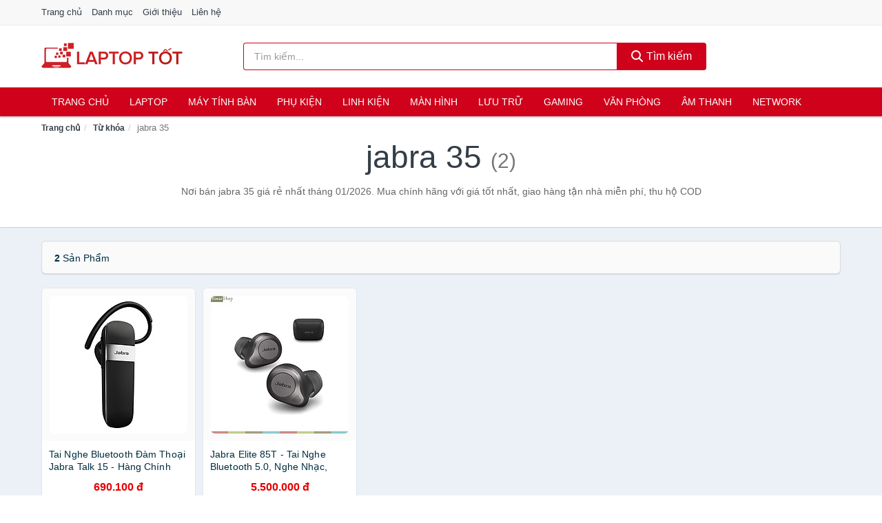

--- FILE ---
content_type: text/html; charset=UTF-8
request_url: https://laptoptot.com/tag/jabra-35-ti/
body_size: 7908
content:
<!DOCTYPE html><html lang="vi"><head prefix="og: http://ogp.me/ns# fb: http://ogp.me/ns/fb# article: http://ogp.me/ns/article#"><meta charset="utf-8"><!--[if IE]><meta http-equiv='X-UA-Compatible' content='IE=edge,chrome=1'><![endif]--><meta name="viewport" content="width=device-width,minimum-scale=1,initial-scale=1"><title>Giá jabra 35 ở đâu rẻ nhất tháng 01/2026 - So sánh giá | LaptopTot.com</title><meta name="description" content="Nơi bán jabra 35 giá rẻ nhất tháng 01/2026. Mua chính hãng với giá tốt nhất, giao hàng tận nhà miễn phí, thu hộ COD"><meta name="keywords" content="jabra 35"><meta name="robots" content="noodp"/><meta itemprop="name" content="Giá jabra 35 ở đâu rẻ nhất tháng 01/2026 - So sánh giá | LaptopTot.com"><meta itemprop="description" content="Nơi bán jabra 35 giá rẻ nhất tháng 01/2026. Mua chính hãng với giá tốt nhất, giao hàng tận nhà miễn phí, thu hộ COD"><meta itemprop="image" content="https://c.mgg.vn/d/laptoptot.com/img/logo.jpg"><meta name="twitter:card" content="summary"><meta name="twitter:site" content="LaptopTot.com"><meta name="twitter:title" content="Giá jabra 35 ở đâu rẻ nhất tháng 01/2026 - So sánh giá | LaptopTot.com"><meta name="twitter:description" content="Nơi bán jabra 35 giá rẻ nhất tháng 01/2026. Mua chính hãng với giá tốt nhất, giao hàng tận nhà miễn phí, thu hộ COD"><meta name="twitter:creator" content="@LaptopTot"><meta name="twitter:image" content="https://c.mgg.vn/d/laptoptot.com/img/logo.jpg"><meta property="og:title" content="Giá jabra 35 ở đâu rẻ nhất tháng 01/2026 - So sánh giá | LaptopTot.com" /><meta property="og:type" content="website" /><meta property="og:url" content="https://laptoptot.com/tag/jabra-35-ti/" /><meta property="og:image" content="https://c.mgg.vn/d/laptoptot.com/img/logo.jpg" /><meta property="og:description" content="Nơi bán jabra 35 giá rẻ nhất tháng 01/2026. Mua chính hãng với giá tốt nhất, giao hàng tận nhà miễn phí, thu hộ COD" /><meta property="og:locale" content="vi_VN" /><meta property="og:site_name" content="Laptop Tốt" /><meta property="fb:app_id" content="356617595254280"/><link rel="canonical" href="https://laptoptot.com/tag/jabra-35-ti/" /><link rel="apple-touch-icon" sizes="180x180" href="https://c.mgg.vn/d/laptoptot.com/img/icons/apple-touch-icon.png"><link rel="icon" type="image/png" sizes="32x32" href="https://c.mgg.vn/d/laptoptot.com/img/icons/favicon-32x32.png"><link rel="icon" type="image/png" sizes="16x16" href="https://c.mgg.vn/d/laptoptot.com/img/icons/favicon-16x16.png"><link rel="manifest" href="https://laptoptot.com/webmanifest.json"><link rel="mask-icon" href="https://c.mgg.vn/d/laptoptot.com/img/icons/safari-pinned-tab.svg" color="#d0021b"><link rel="shortcut icon" href="/favicon.ico"><meta name="apple-mobile-web-app-title" content="Laptop Tốt"><meta name="application-name" content="Laptop Tốt"><meta name="msapplication-TileColor" content="#2b5797"><meta name="msapplication-TileImage" content="https://c.mgg.vn/d/laptoptot.com/img/icons/mstile-144x144.png"><meta name="msapplication-config" content="https://c.mgg.vn/d/laptoptot.com/img/icons/browserconfig.xml"><meta name="theme-color" content="#ffffff"><style type="text/css">html{font-family:-apple-system,BlinkMacSystemFont,"Segoe UI",Roboto,"Helvetica Neue",Arial,"Noto Sans",sans-serif,"Apple Color Emoji","Segoe UI Emoji","Segoe UI Symbol","Noto Color Emoji";-webkit-text-size-adjust:100%;-ms-text-size-adjust:100%}body{margin:0}article,aside,details,figcaption,figure,footer,header,hgroup,main,menu,nav,section,summary{display:block}audio,canvas,progress,video{display:inline-block;vertical-align:baseline}audio:not([controls]){display:none;height:0}[hidden],template{display:none}a{background-color:transparent}a:active,a:hover{outline:0}abbr[title]{border-bottom:1px dotted}b,strong{font-weight:600}dfn{font-style:italic}h1{margin:.67em 0;font-size:2em}mark{color:#000;background:#ff0}small{font-size:80%}sub,sup{position:relative;font-size:75%;line-height:0;vertical-align:baseline}sup{top:-.5em}sub{bottom:-.25em}img{border:0}svg:not(:root){overflow:hidden}figure{margin:1em 40px}hr{height:0;-webkit-box-sizing:content-box;-moz-box-sizing:content-box;box-sizing:content-box}pre{overflow:auto}code,kbd,pre,samp{font-family:monospace,monospace;font-size:1em}button,input,optgroup,select,textarea{margin:0;font:inherit;color:inherit}button{overflow:visible}button,select{text-transform:none}button,html input[type=button],input[type=reset],input[type=submit]{-webkit-appearance:button;cursor:pointer}button[disabled],html input[disabled]{cursor:default}button::-moz-focus-inner,input::-moz-focus-inner{padding:0;border:0}input{line-height:normal}input[type=checkbox],input[type=radio]{-webkit-box-sizing:border-box;-moz-box-sizing:border-box;box-sizing:border-box;padding:0}input[type=number]::-webkit-inner-spin-button,input[type=number]::-webkit-outer-spin-button{height:auto}input[type=search]{-webkit-box-sizing:content-box;-moz-box-sizing:content-box;box-sizing:content-box;-webkit-appearance:textfield}input[type=search]::-webkit-search-cancel-button,input[type=search]::-webkit-search-decoration{-webkit-appearance:none}fieldset{padding:.35em .625em .75em;margin:0 2px;border:1px solid silver}legend{padding:0;border:0}textarea{overflow:auto}optgroup{font-weight:600}table{border-spacing:0;border-collapse:collapse}td,th{padding:0}</style><link href="https://c.mgg.vn/d/laptoptot.com/css/s1.css" rel="stylesheet"><!--[if lt IE 9]><script src="https://oss.maxcdn.com/html5shiv/3.7.3/html5shiv.min.js"></script><script src="https://oss.maxcdn.com/respond/1.4.2/respond.min.js"></script><![endif]--><script src="https://cdn.onesignal.com/sdks/OneSignalSDK.js" async=""></script><script>var OneSignal = window.OneSignal || [];OneSignal.push(function() {OneSignal.init({appId: "87cfd528-31a6-43ea-8e38-53c5085deed6"});});</script></head><body itemscope="" itemtype="http://schema.org/WebPage"><div id="header-top"><header itemscope="" itemtype="http://schema.org/WPHeader"><div id="top-header" class="hidden-xs"><div class="container"><div class="row"><div class="col-sm-12"><a href="https://laptoptot.com/" title="Trang chủ">Trang chủ</a> <a href="https://laptoptot.com/danh-muc/" title="Danh mục">Danh mục</a> <a href="https://laptoptot.com/p/gioi-thieu.html" title="Giới thiệu">Giới thiệu</a> <a href="https://laptoptot.com/p/lien-he.html" title="Liên hệ">Liên hệ</a></div></div></div></div><div id="main-header"><div class="container"><div class="row"><div class="col-xs-12 col-sm-4 col-md-3"><button type="button" class="visible-xs bnam-menu is-closed" data-toggle="offcanvas" aria-label="Menu"><span class="hamb-top"></span><span class="hamb-middle"></span><span class="hamb-bottom"></span></button><a href="https://laptoptot.com/" class="logo" itemprop="headline" title="LaptopTot.com"><img data-original="https://c.mgg.vn/d/laptoptot.com/img/logo_header.jpg" class="lazy" alt="Laptop Tốt" src="[data-uri]" width="auto" height="auto"><noscript><img src="https://c.mgg.vn/d/laptoptot.com/img/logo_header.jpg" alt="Laptop Tốt" srcset="https://c.mgg.vn/d/laptoptot.com/img/logo_header@2x.jpg 2x"></noscript><span class="hidden" itemprop="description">Laptop Tốt</span></a></div><div id="header-search" class="hidden-xs col-sm-8 col-md-7"><form method="GET" action="https://laptoptot.com/" itemprop="potentialAction" itemscope="" itemtype="http://schema.org/SearchAction"><meta itemprop="target" content="https://laptoptot.com/?s={s}"><div class="input-group form"><input type="text" name="s" class="form-control" placeholder="Tìm kiếm..." aria-label="Tìm kiếm thương hiệu" value="" id="search-top"><span class="input-group-btn"><button class="btn btn-search-top" type="submit"><span class="s-icon"><span class="s-icon-circle"></span><span class="s-icon-rectangle"></span></span> Tìm kiếm</button></span></div></form></div></div></div></div></header></div><div id="search-mobi" class="container visible-xs"><div class="row"><div class="col-xs-12"><form method="GET" action="https://laptoptot.com/"><div class="input-group form"><input name="s" class="search-top form-control" placeholder="Tìm kiếm..." value="" type="text" aria-label="Tìm kiếm thương hiệu"><span class="input-group-btn"><button class="btn btn-danger btn-search-top" type="submit">Tìm kiếm</button></span></div></form></div></div></div><div id="header-nav"><div class="container"><nav id="main-nav" itemscope itemtype="http://schema.org/SiteNavigationElement" aria-label="Main navigation"><ul class="menu"><li><a href="https://laptoptot.com/" title="Trang chủ">Trang chủ</a></li><li class="dropdown o-col"><a href="https://laptoptot.com/laptop-8607/" title="Laptop">Laptop</a><ul class="dropdown-menu"><li><a href="https://laptoptot.com/laptop-2-trong-1-29520/" title="Laptop 2 trong 1">Laptop 2 trong 1</a></li><li><a href="https://laptoptot.com/laptop-truyen-thong-29522/" title="Laptop truyền thống">Laptop truyền thống</a></li><li><a href="https://laptoptot.com/macbook-imac-2970/" title="Macbook">Macbook</a></li><li><a href="https://laptoptot.com/chromebooks-29524/" title="Chromebooks">Chromebooks</a></li><li><a href="https://laptoptot.com/laptop-gaming-6096/" title="Laptop Gaming">Laptop Gaming</a></li></ul></li><li class="dropdown o-col"><a href="https://laptoptot.com/pc-may-tinh-ban-8605/" title="Máy tính Bàn">Máy tính Bàn</a><ul class="dropdown-menu"><li><a href="https://laptoptot.com/may-tinh-all-in-one-8606/" title="Máy tính All in one">Máy tính All in one</a></li><li><a href="https://laptoptot.com/mini-pc-7881/" title="Mini PC">Mini PC</a></li><li><a href="https://laptoptot.com/may-tinh-de-ban-lap-rap-5684/" title="Máy tính để bàn lắp ráp">Máy tính để bàn lắp ráp</a></li><li><a href="https://laptoptot.com/towers-may-chu-server-29526/" title="Towers - Máy Chủ - Server">Towers - Máy Chủ - Server</a></li><li><a href="https://laptoptot.com/may-tinh-bo-thuong-hieu-29528/" title="Máy tính bộ thương hiệu">Máy tính bộ thương hiệu</a></li></ul></li><li class="dropdown o-col"><a href="https://laptoptot.com/phu-kien-may-tinh-29182/" title="Phụ kiện">Phụ kiện</a><ul class="dropdown-menu"><li><a href="https://laptoptot.com/dung-cu-ve-sinh-va-sua-chua-29184/" title="Dụng cụ vệ sinh và sửa chữa">Dụng cụ vệ sinh và sửa chữa</a></li><li><a href="https://laptoptot.com/phu-kien-laptop-8307/" title="Phụ kiện laptop">Phụ kiện laptop</a></li><li><a href="https://laptoptot.com/webcam-may-tinh-5392/" title="Webcam máy tính">Webcam máy tính</a></li><li><a href="https://laptoptot.com/but-trinh-chieu-29200/" title="Bút trình chiếu">Bút trình chiếu</a></li><li><a href="https://laptoptot.com/ban-di-chuot-mieng-lot-chuot-2343/" title="Bàn di chuột - Miếng lót chuột">Bàn di chuột - Miếng lót chuột</a></li><li><a href="https://laptoptot.com/phu-kien-phim-chuot-van-phong-29202/" title="Phụ kiện phím chuột văn phòng">Phụ kiện phím chuột văn phòng</a></li><li><a href="https://laptoptot.com/phu-kien-phim-chuot-choi-game-29204/" title="Phụ kiện phím chuột chơi game">Phụ kiện phím chuột chơi game</a></li><li><a href="https://laptoptot.com/tai-nghe-may-tinh-29214/" title="Tai nghe máy tính">Tai nghe máy tính</a></li><li><a href="https://laptoptot.com/cong-cu-do-hoa-thiet-bi-cam-ung-29218/" title="Công cụ đồ họa - Thiết bị cảm ứng">Công cụ đồ họa - Thiết bị cảm ứng</a></li><li><a href="https://laptoptot.com/cac-loai-cap-chuyen-doi-12808/" title="Các loại cáp chuyển đổi">Các loại cáp chuyển đổi</a></li></ul></li><li class="dropdown"><a href="https://laptoptot.com/linh-kien-may-tinh-8641/" title="Linh kiện">Linh kiện</a><ul class="dropdown-menu"><li><a href="https://laptoptot.com/nguon-may-tinh-29412/" title="Nguồn máy tính">Nguồn máy tính</a></li><li><a href="https://laptoptot.com/bo-luu-dien-ups-12476/" title="Bộ lưu điện - UPS">Bộ lưu điện - UPS</a></li><li><a href="https://laptoptot.com/mainboard-board-mach-chu-12468/" title="Mainboard - Board mạch chủ">Mainboard - Board mạch chủ</a></li><li><a href="https://laptoptot.com/bo-vi-xu-ly-cpu-12474/" title="Bộ vi xử lý CPU">Bộ vi xử lý CPU</a></li><li><a href="https://laptoptot.com/vo-case-thung-may-12472/" title="Vỏ case - Thùng máy">Vỏ case - Thùng máy</a></li><li><a href="https://laptoptot.com/he-thong-tan-nhiet-29414/" title="Hệ thống tản nhiệt">Hệ thống tản nhiệt</a></li><li><a href="https://laptoptot.com/card-man-hinh-vga-12470/" title="Card màn hình - VGA">Card màn hình - VGA</a></li><li><a href="https://laptoptot.com/sound-card-card-am-thanh-12478/" title="Sound card - Card âm thanh">Sound card - Card âm thanh</a></li><li><a href="https://laptoptot.com/ram-may-tinh-3192/" title="RAM Máy Tính">RAM Máy Tính</a></li><li><a href="https://laptoptot.com/o-dia-quang-29420/" title="Ổ đĩa quang">Ổ đĩa quang</a></li><li><a href="https://laptoptot.com/io-port-cards-29422/" title="I/O Port Cards">I/O Port Cards</a></li><li><a href="https://laptoptot.com/thiet-bi-streaming-va-capture-cards-29426/" title="Thiết bị Streaming và Capture Cards">Thiết bị Streaming và Capture Cards</a></li><li><a href="https://laptoptot.com/kvm-switches-switch-hdmi-29428/" title="KVM Switches - Switch HDMI">KVM Switches - Switch HDMI</a></li><li><a href="https://laptoptot.com/linh-kien-may-tinh-khac-12480/" title="Linh kiện máy tính khác">Linh kiện máy tính khác</a></li><li><a href="https://laptoptot.com/linh-kien-thay-the-cho-laptop-29430/" title="Linh kiện thay thế cho Laptop">Linh kiện thay thế cho Laptop</a></li></ul></li><li class="dropdown o-col"><a href="https://laptoptot.com/man-hinh-may-tinh-3177/" title="Màn hình">Màn hình</a><ul class="dropdown-menu"><li><a href="https://laptoptot.com/man-hinh-gaming-13184/" title="Màn hình Gaming">Màn hình Gaming</a></li><li><a href="https://laptoptot.com/man-hinh-do-hoa-29442/" title="Màn hình đồ họa">Màn hình đồ họa</a></li><li><a href="https://laptoptot.com/man-hinh-pho-thong-29444/" title="Màn hình phổ thông">Màn hình phổ thông</a></li><li><a href="https://laptoptot.com/man-hinh-di-dong-29446/" title="Màn hình di động">Màn hình di động</a></li></ul></li><li class="dropdown o-col"><a href="https://laptoptot.com/thiet-bi-luu-tru-8572/" title="Lưu trữ">Lưu trữ</a><ul class="dropdown-menu"><li><a href="https://laptoptot.com/usb-luu-tru-2340/" title="USB">USB</a></li><li><a href="https://laptoptot.com/dia-trang-bang-cuon-29350/" title="Đĩa trắng - Băng cuộn">Đĩa trắng - Băng cuộn</a></li><li><a href="https://laptoptot.com/o-cung-di-dong-gan-ngoai-2339/" title="Ổ cứng di động">Ổ cứng di động</a></li><li><a href="https://laptoptot.com/o-cung-gan-trong-29356/" title="Ổ cứng gắn trong">Ổ cứng gắn trong</a></li><li><a href="https://laptoptot.com/thiet-bi-luu-tru-qua-mang-nas-5861/" title="Thiết bị lưu trữ qua mạng NAS">Thiết bị lưu trữ qua mạng NAS</a></li><li><a href="https://laptoptot.com/case-o-cung-hop-dung-hdd-box-dock-o-cung-5862/" title="Case ổ cứng, hộp đựng HDD box, dock ổ cứng">Case ổ cứng, hộp đựng HDD box, dock ổ cứng</a></li></ul></li><li class="dropdown o-col"><a href="https://laptoptot.com/thiet-bi-choi-game-3179/" title="Gaming">Gaming</a><ul class="dropdown-menu"><li><a href="https://laptoptot.com/dia-game-13188/" title="Đĩa Game">Đĩa Game</a></li><li><a href="https://laptoptot.com/ghe-gaming-7785/" title="Ghế Gaming">Ghế Gaming</a></li><li><a href="https://laptoptot.com/may-choi-game-console-8763/" title="Máy chơi game - Console">Máy chơi game - Console</a></li><li><a href="https://laptoptot.com/phu-kien-gaming-7254/" title="Phụ kiện Gaming">Phụ kiện Gaming</a></li><li><a href="https://laptoptot.com/tay-bam-game-thiet-bi-dieu-khien-9525/" title="Tay bấm game - Thiết bị điều khiển">Tay bấm game - Thiết bị điều khiển</a></li></ul></li><li class="dropdown"><a href="https://laptoptot.com/thiet-bi-van-phong-13396/" title="Văn phòng">Văn phòng</a><ul class="dropdown-menu"><li><a href="https://laptoptot.com/may-in-photocopy-2820/" title="Máy in - Photocopy">Máy in - Photocopy</a></li><li><a href="https://laptoptot.com/muc-in-va-toner-5044/" title="Mực in và Toner">Mực in và Toner</a></li><li><a href="https://laptoptot.com/giay-in-8598/" title="Giấy in">Giấy in</a></li><li><a href="https://laptoptot.com/may-chieu-va-phu-kien-may-chieu-3176/" title="Máy chiếu và phụ kiện máy chiếu">Máy chiếu và phụ kiện máy chiếu</a></li><li><a href="https://laptoptot.com/may-scan-ma-vach-30532/" title="Máy scan mã vạch">Máy scan mã vạch</a></li><li><a href="https://laptoptot.com/may-scan-tai-lieu-5054/" title="Máy Scan tài liệu">Máy Scan tài liệu</a></li><li><a href="https://laptoptot.com/may-huy-tai-lieu-10601/" title="Máy hủy tài liệu">Máy hủy tài liệu</a></li><li><a href="https://laptoptot.com/may-cham-cong-13398/" title="Máy chấm công">Máy chấm công</a></li><li><a href="https://laptoptot.com/may-fax-8600/" title="Máy Fax">Máy Fax</a></li><li><a href="https://laptoptot.com/may-dem-tien-29518/" title="Máy đếm tiền">Máy đếm tiền</a></li><li><a href="https://laptoptot.com/thiet-bi-truyen-thong-hoi-nghi-13402/" title="Thiết bị truyền thông hội nghị">Thiết bị truyền thông hội nghị</a></li></ul></li><li class="dropdown o-col"><a href="https://laptoptot.com/am-thanh-va-phu-kien-8727/" title="Âm thanh">Âm thanh</a><ul class="dropdown-menu"><li><a href="https://laptoptot.com/tai-nghe-co-day-2316/" title="Tai nghe có dây">Tai nghe có dây</a></li><li><a href="https://laptoptot.com/tai-nghe-bluetooth-2323/" title="Tai nghe bluetooth">Tai nghe bluetooth</a></li><li><a href="https://laptoptot.com/loa-nghe-nhac-2317/" title="Loa nghe nhạc">Loa nghe nhạc</a></li><li><a href="https://laptoptot.com/micro-29154/" title="Micro">Micro</a></li><li><a href="https://laptoptot.com/dac-va-amplifier-di-dong-20682/" title="DAC và Amplifier di động">DAC và Amplifier di động</a></li><li><a href="https://laptoptot.com/may-thu-va-may-phat-am-thanh-29168/" title="Máy thu và máy phát âm thanh">Máy thu và máy phát âm thanh</a></li><li><a href="https://laptoptot.com/phu-kien-am-thanh-30886/" title="Phụ kiện âm thanh">Phụ kiện âm thanh</a></li></ul></li><li class="dropdown o-col"><a href="https://laptoptot.com/thiet-bi-mang-3175/" title="Network">Network</a><ul class="dropdown-menu"><li><a href="https://laptoptot.com/bo-phat-wifi-di-dong-3g4g-mifi-4857/" title="Bộ Phát Wifi Di Động 3G/4G - Mifi">Bộ Phát Wifi Di Động 3G/4G - Mifi</a></li><li><a href="https://laptoptot.com/thiet-bi-phat-song-wifi-13662/" title="Thiết bị phát sóng Wifi">Thiết bị phát sóng Wifi</a></li><li><a href="https://laptoptot.com/card-mang-7873/" title="Card mạng">Card mạng</a></li><li><a href="https://laptoptot.com/bo-kich-song-wifi-4855/" title="Bộ kích sóng Wifi">Bộ kích sóng Wifi</a></li><li><a href="https://laptoptot.com/switch-bo-chia-mang-4966/" title="Bộ chia mạng - Switch">Bộ chia mạng - Switch</a></li><li><a href="https://laptoptot.com/bo-chuyen-doi-transceivers-29406/" title="Bộ chuyển đổi - Transceivers">Bộ chuyển đổi - Transceivers</a></li><li><a href="https://laptoptot.com/powerline-ethernet-adapter-4858/" title="Mở rộng mạng qua đường điện - Powerline Ethernet">Mở rộng mạng qua đường điện - Powerline Ethernet</a></li><li><a href="https://laptoptot.com/modem-adsl-5097/" title="Modem ADSL">Modem ADSL</a></li><li><a href="https://laptoptot.com/ang-ten-mang-29408/" title="Ăng-ten mạng">Ăng-ten mạng</a></li><li><a href="https://laptoptot.com/phu-kien-thiet-bi-mang-5154/" title="Phụ kiện thiết bị mạng">Phụ kiện thiết bị mạng</a></li></ul></li><li><a href="https://laptoptot.com/phan-mem-may-tinh-6767/" title="Phần mềm">Phần mềm</a></li></ul></nav></div></div><div class="overlay"></div><script type="application/ld+json">{"@context":"http://schema.org","@type":"BreadcrumbList","itemListElement":[{"@type":"ListItem","position":1,"item":{"@id":"https://laptoptot.com/","name":"Laptop Tốt"}},{"@type":"ListItem","position":2,"item":{"@id":"https://laptoptot.com/tag/","name":"Từ khóa"}},{"@type":"ListItem","position":3,"item":{"@id":"https://laptoptot.com/tag/jabra-35-ti/","name":"jabra 35"}}]}</script><div id="breadcrumb"><div class="container"><ol class="breadcrumb"><li><a href="https://laptoptot.com/" title="Trang chủ Laptop Tốt">Trang chủ</a></li><li><a href="https://laptoptot.com/tag/" title="Từ khóa">Từ khóa</a></li><li class="active hidden-xs">jabra 35</li></ol></div></div><main><div id="main_head" class="box-shadow"><div class="container"><div class="row text-center"><h1 class="page-title">jabra 35 <small>(2)</small></h1><div class="page-desc col-xs-12 col-xs-offset-0 col-sm-10 col-sm-offset-1 col-md-8 col-md-offset-2">Nơi bán jabra 35 giá rẻ nhất tháng 01/2026. Mua chính hãng với giá tốt nhất, giao hàng tận nhà miễn phí, thu hộ COD</div></div></div></div><div id="main" class="container"><div class="row"><div id="bn_r" class="col-xs-12"><section class="product-box"><div id="product_filter" class="box-shadow"><div id="box_count_product"><strong>2</strong> sản phẩm</div><div class="box_filter pull-right hidden"><form class="form-inline" method="GET"><label>Sắp xếp theo </label><select class="form-control" name="sap-xep" aria-label="Sắp xếp"><option value="moi-nhat">Mới nhất</option><option value="gia-tang">Giá từ thấp đến cao</option><option value="gia-giam">Giá từ cao đến thấp</option></select></form></div></div><div class="product-list row"><div class="col-xs-6 col-sm-3 col-md-15 ip"><a href="https://laptoptot.com/tai-nghe-bluetooth-dam-thoai-nti10696483.html" title="Tai Nghe Bluetooth Đàm Thoại Jabra Talk 15 - Hàng Chính Hãng"><div><img src="https://c.mgg.vn/d/laptoptot.com/img/no-pro.jpg" alt="img"><img data-original="https://salt.tikicdn.com/cache/200x200/ts/product/4c/b6/37/83375820fc83c685e3c7ab4c97791758.jpg" class="lazy bn-abg" src="https://c.mgg.vn/d/laptoptot.com/img/no-pro.jpg" alt="Tai Nghe Bluetooth Đàm Thoại Jabra Talk 15 - Hàng Chính Hãng"><noscript><img src="https://salt.tikicdn.com/cache/200x200/ts/product/4c/b6/37/83375820fc83c685e3c7ab4c97791758.jpg"></noscript></div><span>Tai Nghe Bluetooth Đàm Thoại Jabra Talk 15 - Hàng Chính Hãng</span><span>690.100 đ</span></a></div><div class="col-xs-6 col-sm-3 col-md-15 ip"><a href="https://laptoptot.com/jabra-elite-85t-tai-nghe-nti249208382.html" title="Jabra Elite 85T - Tai Nghe Bluetooth 5.0, Nghe Nhạc, Đàm Thoại, Chống Nước IPX4, 6 Micro Tích Hợp Chống Ồn - Hàng chính hãng"><div><img src="https://c.mgg.vn/d/laptoptot.com/img/no-pro.jpg" alt="img"><img data-original="https://salt.tikicdn.com/cache/200x200/ts/product/6f/7c/9d/8b8989515cc5ab3156a356d43e45eacf.jpg" class="lazy bn-abg" src="https://c.mgg.vn/d/laptoptot.com/img/no-pro.jpg" alt="Jabra Elite 85T - Tai Nghe Bluetooth 5.0, Nghe Nhạc, Đàm Thoại, Chống Nước IPX4, 6 Micro Tích Hợp Chống Ồn - Hàng chính hãng"><noscript><img src="https://salt.tikicdn.com/cache/200x200/ts/product/6f/7c/9d/8b8989515cc5ab3156a356d43e45eacf.jpg"></noscript></div><span>Jabra Elite 85T - Tai Nghe Bluetooth 5.0, Nghe Nhạc, Đàm Thoại, Chống Nước IPX4, 6 Micro Tích Hợp Chống Ồn - Hàng chính hãng</span><span>5.500.000 đ</span></a></div></div></section></div></div></div></main><footer id="footer"><div id="footer_main"><div class="container"><div class="row"><div class="col-xs-12 col-sm-8 col-md-5"><a class="footer-logo" href="https://laptoptot.com/" title="Laptop Tốt"><img data-original="https://c.mgg.vn/d/laptoptot.com/img/logo_header.jpg" class="lazy" src="https://c.mgg.vn/d/laptoptot.com/img/no-pro.jpg" alt="Laptop Tốt"><noscript><img src="https://c.mgg.vn/d/laptoptot.com/img/logo_header.jpg" alt="Laptop Tốt"></noscript></a><p>LaptopTot.com chuyên cung cấp thông tin giá cả máy vi tính xách tay, laptop, máy bàn, PC, mini PC, máy trạm, màn hình, thiết bị Gaming, thiết bị lưu trữ, thiết bị mạng, phần mềm bản quyền... Bằng khả năng sẵn có cùng sự nỗ lực không ngừng, chúng tôi đã tổng hợp hơn 140000 sản phẩm, giúp bạn có thể so sánh giá, tìm giá rẻ nhất trước khi mua. <strong>Chúng tôi không bán hàng.</strong></p></div><div class="col-xs-12 col-sm-5 col-md-2"><h4>Về Laptop Tốt</h4><ul><li><a href="https://laptoptot.com/p/gioi-thieu.html" title="Giới thiệu">Giới thiệu</a></li><li><a href="https://laptoptot.com/p/chinh-sach-bao-mat.html" title="Chính sách bảo mật">Chính sách bảo mật</a></li><li><a href="https://laptoptot.com/p/dieu-khoan-su-dung.html" title="Điều khoản sử dụng">Điều khoản sử dụng</a></li><li><a href="https://laptoptot.com/p/mien-tru-trach-nhiem.html" title="Miễn trừ trách nhiệm">Miễn trừ trách nhiệm</a></li><li><a href="https://laptoptot.com/danh-muc/" title="Danh mục">Danh mục</a></li><li><a href="https://laptoptot.com/thuong-hieu/" title="Danh sách thương hiệu">Danh sách thương hiệu</a></li><li><a href="https://laptoptot.com/cong-ty/" title="Danh sách công ty">Danh sách công ty</a></li><li><a href="https://laptoptot.com/tag/" title="Danh sách từ khóa">Danh sách từ khóa</a></li><li><a href="https://mgg.vn/ma-giam-gia/tiki-vn/" title="Mã giảm giá Tiki" target="_blank" rel="dofollow noopener">Mã giảm giá Tiki</a></li><li><a href="https://mgg.vn/ma-giam-gia/lazada/" title="Mã giảm giá Lazada" target="_blank" rel="dofollow noopener">Mã giảm giá Lazada</a></li><li><a href="https://mgg.vn/ma-giam-gia/shopee/" title="Mã giảm giá Shopee" target="_blank" rel="dofollow noopener">Mã giảm giá Shopee</a></li><li><a href="https://laptoptot.com/p/lien-he.html" title="Liên hệ">Liên hệ</a></li></ul></div><div class="col-xs-12 col-sm-5 col-md-2"><h4>Chuyên mục</h4><ul><li><a href="https://laptoptot.com/thiet-bi-mang-3175/" title="Thiết bị mạng">Thiết bị mạng</a></li><li><a href="https://laptoptot.com/man-hinh-may-tinh-3177/" title="Màn hình máy tính">Màn hình máy tính</a></li><li><a href="https://laptoptot.com/thiet-bi-choi-game-3179/" title="Thiết bị chơi game">Thiết bị chơi game</a></li><li><a href="https://laptoptot.com/phan-mem-may-tinh-6767/" title="Phần mềm máy tính">Phần mềm máy tính</a></li><li><a href="https://laptoptot.com/thiet-bi-luu-tru-8572/" title="Thiết bị lưu trữ">Thiết bị lưu trữ</a></li><li><a href="https://laptoptot.com/pc-may-tinh-ban-8605/" title="PC - Máy tính Bàn">PC - Máy tính Bàn</a></li><li><a href="https://laptoptot.com/laptop-8607/" title="Laptop">Laptop</a></li><li><a href="https://laptoptot.com/linh-kien-may-tinh-8641/" title="Linh kiện máy tính">Linh kiện máy tính</a></li><li><a href="https://laptoptot.com/am-thanh-va-phu-kien-8727/" title="Âm thanh và phụ kiện">Âm thanh và phụ kiện</a></li><li><a href="https://laptoptot.com/thiet-bi-van-phong-13396/" title="Thiết bị văn phòng">Thiết bị văn phòng</a></li><li><a href="https://laptoptot.com/phu-kien-may-tinh-29182/" title="Phụ kiện máy tính">Phụ kiện máy tính</a></li></ul></div><div class="col-xs-12 col-sm-6 col-md-3"><h4>Liên hệ</h4><ul><li>Địa chỉ: <strong>Laptop Tốt</strong> Điện Biên Phủ, Phường 6, Quận 3, Tp.HCM</li><li>Email: lienhe@laptoptot.com</li></ul></div></div></div></div><div class="container"><div class="row"><p>Liên kết hữu ích: <a href="https://tygia.com.vn/" title="Tỷ giá" target="_blank" rel="dofollow noopener">Tỷ giá</a>, <a href="https://thefaceshop360.net/" title="The Face Shop 360" target="_blank" rel="dofollow noopener">The Face Shop 360</a>, <a href="https://giavang.org/" title="Giá Vàng" target="_blank" rel="dofollow noopener">Giá Vàng</a>, <a href="https://webgia.com/" title="Web Giá" target="_blank" rel="dofollow noopener">Web Giá</a>, <a href="https://giacoin.com/" title="GiaCoin.com" target="_blank" rel="dofollow noopener">Giá Coin</a></p></div></div><div class="container-fluid" id="footer_bottom"><div class="row"><div class="col-xs-12">© 2026 – <a href="https://laptoptot.com/" title="LaptopTot.com">LaptopTot.com</a> - <a href="https://laptoptot.com/" title="LaptopTot.com">Laptop Tốt</a>.</div></div></div></footer><script src="https://c.mgg.vn/d/a/j.js"></script><script type="text/javascript">$(document).ready(function(){$('.bnam-menu, .overlay').click(function(){if ($('#header-nav').hasClass('bmenu')) {$('#header-nav').removeClass('bmenu');$('.overlay').hide();$('.bnam-menu').removeClass('is-open').addClass('is-closed');} else {$('#header-nav').addClass('bmenu');$('.overlay').show();$('.bnam-menu').removeClass('is-closed').addClass('is-open');}});0<$("img.lazy").length&&$("img.lazy").lazyload({effect:"fadeIn",effectspeed:300});
});</script>
<script type="text/javascript">$(document).ready(function(){$(".pagination li[data-page='1']").addClass("active")});</script><script defer src="https://static.cloudflareinsights.com/beacon.min.js/vcd15cbe7772f49c399c6a5babf22c1241717689176015" integrity="sha512-ZpsOmlRQV6y907TI0dKBHq9Md29nnaEIPlkf84rnaERnq6zvWvPUqr2ft8M1aS28oN72PdrCzSjY4U6VaAw1EQ==" data-cf-beacon='{"version":"2024.11.0","token":"928497e87a0b44b586c9d153cb4bf45a","r":1,"server_timing":{"name":{"cfCacheStatus":true,"cfEdge":true,"cfExtPri":true,"cfL4":true,"cfOrigin":true,"cfSpeedBrain":true},"location_startswith":null}}' crossorigin="anonymous"></script>
</body></html>